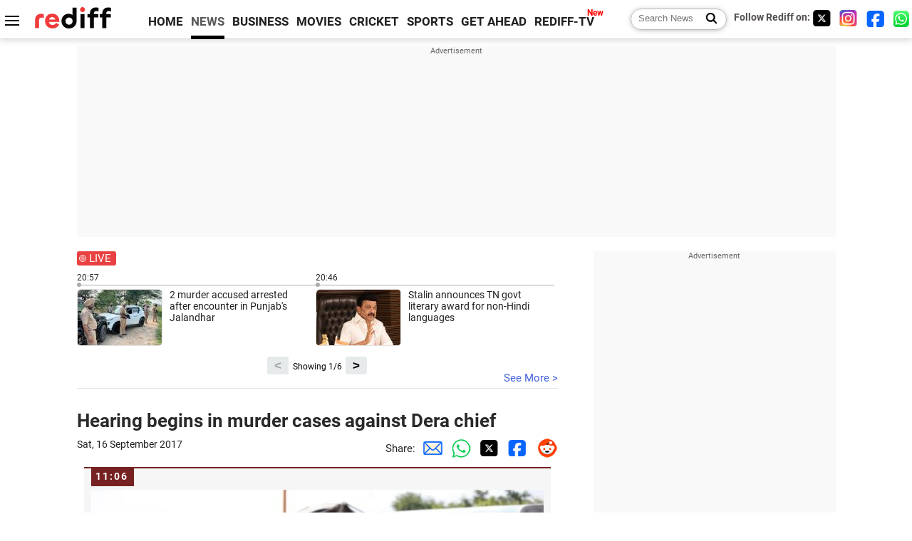

--- FILE ---
content_type: text/html
request_url: https://m.rediff.com/news/commentary/2017/sep/16/hearing-begins-in-murder-cases-against-dera-chief/e86e3da98fd4ec21385a60a57a855e9d
body_size: 14426
content:
<!doctype html>
<html lang="en">
<head>
<meta charset="UTF-8">
<meta name="viewport" content="width=device-width, initial-scale=1" />
<meta name="keywords" content="Rediff, Live commentary, Live updates, India News, columns, interviews, news India, breaking news" />
<meta property="og:image" content="https://im.rediff.com/news/2017/aug/28dera-gurmeet2.jpg" />
<link rel="image_src" href="https://im.rediff.com/news/2017/aug/28dera-gurmeet2.jpg" />
<link rel="amphtml" href="https://m.rediff.com/amp/news/commentary/2017/sep/16/hearing-begins-in-murder-cases-against-dera-chief/e86e3da98fd4ec21385a60a57a855e9d" />
<title>Hearing begins in murder cases against Dera chief</title>
<meta name="description" content=" JUST IN : Hearing in two murder cases against Dera Sacha Sauda chief Gurmeet Ram Rahim Singh begins at Central Bureau of Investigation special court in Panchkula in Haryana." />
<meta property="og:description" content=" JUST IN : Hearing in two murder cases against Dera Sacha Sauda chief Gurmeet Ram Rahim Singh begins at Central Bureau of Investigation special court in Panchkula in Haryana." />
<link  rel="canonical" href="https://m.rediff.com/news/commentary/2017/sep/16/hearing-begins-in-murder-cases-against-dera-chief/e86e3da98fd4ec21385a60a57a855e9d" />
<link rel="icon" type="image/x-icon" href="https://im.rediff.com/favicon2.ico" />
<link rel="dns-prefetch" href="//track.rediff.com/" >
<link rel="dns-prefetch" href="//bizmail.rediff.com/" >
<link rel="dns-prefetch" href="//businessemail.rediff.com/" >
<link rel="preload" href="//imworld.rediff.com/worldrediff/style_3_16/new_arti_us_4.css" as="style">

<script type="application/ld+json">
{
	"@context":"https://schema.org","@type":"NewsMediaOrganization","name":"Rediff.com","url":"https://www.rediff.com","logo":{
		"@type":"ImageObject","url":"https://im.rediff.com/worldrediff/pix/rediff_newlogo.svg","width":400,"height":100
	},
	"address":{
		"@type":"PostalAddress","streetAddress":" Level 9 and 10, Seasons Riddhi Siddhi, Jn of Tilak Road and 1st Gaothan Lane, Santacruz (West)","addressLocality":"Mumbai","addressRegion":"India","addressCountry":"IN","postalCode":"400054"
	},
	"contactPoint":{
		"@type":"ContactPoint","telephone":"+91 - 022 - 61820000","contactType":"Customer Service","areaServed":"IN","availableLanguage":"English","hoursAvailable":{"opens":"09:00","closes":"18:00"}
	},
	"sameAs":[
		"https://x.com/RediffNews",
		"https://www.instagram.com/rediffnews/",
		"https://www.facebook.com/people/Rediff-News/61566156876578/",
		"https://www.youtube.com/@RediffOriginals"
	]
}
</script>
<script type="application/ld+json">
{
	"@context":"https://schema.org",
	"@type":"SiteNavigationElement",
	"name":["rediffmail","Rediff Money","Enterprise Email","Business Email","rediffGURUS","News","Business","Movies","Sports","Cricket","Get Ahead"],
	"url":["https://mail.rediff.com/cgi-bin/login.cgi","https://money.rediff.com","https://workmail.rediff.com","https://businessemail.rediff.com","https://gurus.rediff.com","https://www.rediff.com/news","https://www.rediff.com/business","https://www.rediff.com/movies","https://www.rediff.com/sports","https://www.rediff.com/cricket","https://www.rediff.com/getahead"]
}
</script>
<script type="application/ld+json">
{
	"@context":"https://schema.org",
	"@type":"WebSite",
	"url":"https://www.rediff.com/",
	"potentialAction": {
		"@type": "SearchAction",
		"target": "https://www.rediff.com/search/{srchword}",
		"query-input": "required maxlength=150 name=srchword"
	}
}
</script>

<script type="application/ld+json">
{
	"@context":"https://schema.org",
	"@type":"WebPage",
	"name":"Hearing begins in murder cases against Dera chief",
	"description":" JUST IN : Hearing in two murder cases against Dera Sacha Sauda chief Gurmeet Ram Rahim Singh begins at Central Bureau of Investigation special court in Panchkula in Haryana.",
	"keywords":"Rediff, Live commentary, Live updates, India News, columns, interviews, news India, breaking news",
	"speakable":{
		"@type":"SpeakableSpecification",
		"cssSelector":["h1"]
		},
	"url":"https://m.rediff.com/news/commentary/2017/sep/16/hearing-begins-in-murder-cases-against-dera-chief/e86e3da98fd4ec21385a60a57a855e9d"
}
</script>


<script type="application/ld+json">
{
	"@context":"https://schema.org",
	"@type":"NewsArticle",
	"mainEntityOfPage":{
		"@type":"WebPage",
		"@id":"https://m.rediff.com/news/commentary/2017/sep/16/hearing-begins-in-murder-cases-against-dera-chief/e86e3da98fd4ec21385a60a57a855e9d",
		"url":"https://m.rediff.com/news/commentary/2017/sep/16/hearing-begins-in-murder-cases-against-dera-chief/e86e3da98fd4ec21385a60a57a855e9d"
	},
	"inLanguage":"en",
	"headline":"Hearing begins in murder cases against Dera chief",
	"description":" JUST IN : Hearing in two murder cases against Dera Sacha Sauda chief Gurmeet Ram Rahim Singh begins at Central Bureau of Investigation special court in Panchkula in Haryana.",
	"keywords":"Rediff, Live commentary, Live updates, India News, columns, interviews, news India, breaking news",
	"articleSection":"news",
	"url":"https://m.rediff.com/news/commentary/2017/sep/16/hearing-begins-in-murder-cases-against-dera-chief/e86e3da98fd4ec21385a60a57a855e9d",
	"image":{
		"@type":"ImageObject",
		"url":"https://im.rediff.com/news/2017/aug/28dera-gurmeet2.jpg",
		"height":"200",
		"width":"300"
	},
	"datePublished":"September 16, 2017 11:06+05:30",
	"dateModified":"September 16, 2017 11:06+05:30",
	"articleBody":"JUST IN: Hearing in two murder cases against Dera Sacha Sauda chief Gurmeet Ram Rahim Singh begins at Central Bureau of Investigation special court in Panchkula in Haryana.Security has been tightened in Panchkula town ahead of the hearing in the court of Special CBI judge Jagdeep Singh.Dera followers and functionaries had allegedly murdered Sirsa-based journalist Ram Chander Chhatrapati and former Dera manager Ranjit Singh in 2002 on Chief Ram Rahims orders. -- ANI   ",
	"author":{
		"@type":"Person","name":"Rediff News","url":"https://www.rediff.com/author/REDIFF%20NEWS"
	},
	"publisher":{   
		"@type":"Organization",
		"name":"Rediff.com",
		"logo":{
			"@type":"ImageObject","url":"https://im.rediff.com/worldrediff/pix/rediff_newlogo.svg","width":400,"height":100
		}        
	},
	"associatedMedia":{
		"@type":"ImageObject",
		"url":"http://im.rediff.com/news/2017/aug/28dera-gurmeet2.jpg",
		"caption":"Hearing begins in murder cases against Dera chief",
		"description":"Hearing begins in murder cases against Dera chief",
		"height":"900",
		"width":"1200"
	}
}
</script>

<script>
var commentary_url = "/news/commentary/2017/sep/16/hearing-begins-in-murder-cases-against-dera-chief/e86e3da98fd4ec21385a60a57a855e9d";
var permalink_commentary_url = "/news/commentary/2017/sep/16/hearing-begins-in-murder-cases-against-dera-chief/e86e3da98fd4ec21385a60a57a855e9d";
var glb_msg_id = "news";
var widget_permalink_url = "https://m.rediff.com/news/commentary/2026/jan/18";
var cdn_domain = "https://www.rediff.com";

function enc(a,url){a.href	=	url;return true;}
function getCookie(name){var dc=document.cookie;var prefix=name+"=";var begin=dc.indexOf("; "+prefix);if(begin==-1){begin=dc.indexOf(prefix);if(begin!=0)return null}else begin+=2;var end=document.cookie.indexOf(";",begin);if(end==-1)end=dc.length;return unescape(dc.substring(begin+prefix.length,end))}
function sharePopup(ob){var left = (screen.width - 800) / 2;var shareurl = ob.href;window.open(shareurl,'sharewindow','toolbar=no,location=0,status=no,menubar=no,scrollbars=yes,resizable=yes,width=800,height=550,top=80,left='+left);}
function trackURL(url){if(navigator.userAgent.toLowerCase().indexOf('msie') != -1){var referLink = document.createElement('a');referLink.href = url;document.body.appendChild(referLink);referLink.click();}else{document.location.href = url;}}

</script>
<script async src="//newads.rediff.com/rediffadserver/www/delivery/asyncjs.php"></script>
<script> window._izq = window._izq || []; window._izq.push(["init"]); </script>
<script src='https://cdn.izooto.com/scripts/39851dc0ca7139b97c039b38dd09bd76150834db.js' async></script><link rel="stylesheet" href="//imworld.rediff.com/worldrediff/style_3_16/new_arti_us_4.css" />

<style>@font-face{font-family:'Roboto';src:url('https://m.rediff.com/worldrediff/fonts_1/Roboto-Regular.woff2') format('woff2'),url('https://m.rediff.com/worldrediff/fonts_1/Roboto-Regular.woff') format('woff');font-weight:normal;font-style:normal;font-display:swap}@font-face{font-family:'Roboto';src:url('https://m.rediff.com/worldrediff/fonts_1/Roboto-Bold.woff2') format('woff2'),url('https://m.rediff.com/worldrediff/fonts_1/Roboto-Bold.woff') format('woff');font-weight:bold;font-style:normal;font-display:swap}@font-face{font-family:'Roboto';src:url('https://m.rediff.com/worldrediff/fonts_1/Roboto-Italic.woff2') format('woff2'),url('https://m.rediff.com/worldrediff/fonts_1/Roboto-Italic.woff') format('woff');font-weight:normal;font-style:italic;font-display:swap}@font-face{font-family:'livetime';src:url('https://m.rediff.com/worldrediff/fonts_1/live-time.ttf') format('truetype');font-display:swap}.ht15{display:block;height:15px}.adspacing{margin-top:15px;margin-bottom:15px}.vertiad{min-height:600px}.polldiv{border:solid 1px #e4e4e4;padding:10px;margin:10px 0;background:#fff}.comm_row{background:#f6f6f6;box-sizing:border-box;display:block;margin:10px 10px 20px 10px;border-radius:0;padding:30px 10px 10px 10px;float:none;border-top:solid 2px #762222}.timecell{position:absolute;background:#762222;color:#fff;line-height:23px;height:25px;margin-top:-30px;padding:0 8px 0 6px;letter-spacing:2px;font-weight:700;font-size:0.9rem}.timecell.landing{margin-top:0;top:0}.comimg{min-height:250px;max-height:350px;overflow:hidden;text-align:center;background:#e4e4e4}.comimg img{vertical-align:bottom}.imgcap{font-size:0.9rem;color:#666;margin:5px 0 0 0}.descript{line-height:1.4em;overflow:hidden;color:#202020;margin-top:15px}.descript a{color:#4362db}.rohwhd{font-size:1.3rem;font-weight:700;margin-bottom:10px}.shareicon{display:inline-block;width:15px;height:15px;margin:10px 5px 0 15px;background:url([data-uri]) no-repeat;background-size:cover}.sharetext{position:relative;margin:0 0 5px 0;font-size:0.9rem;cursor:pointer}.sharetext::after{content:'Share';position:absolute;left:20px;top:-1px;color:#2a2a2a}.readmore{text-align:right} .readmore a{color:#4362db;font-size:1.1rem}.comm_maintitle{font-size:1.7rem;font-weight:700;text-align:left;margin:5px 0 15px 0}.table{display:table;width:100%}.cell{display:table-cell}.tdate{font-size:0.9rem;color:#202020;margin-bottom:10px}.comm i {display: inline-block;font-style: normal;border-radius: 8px 8px 0px 0px;padding: 3px 5px;color: #666;font-size: 14px}.comm{margin-bottom:10px}.lsquare{text-align:center;display:inline-block;border:#bc3e31 2px solid;width:20px;height:20px;line-height:20px;margin:0 6px 0 0;vertical-align:middle;border-radius:50%}@keyframes blinker{from {opacity: 1.0}to {opacity: 0}}.blink{text-decoration:blink;animation-name:blinker;animation-duration:0.7s;animation-iteration-count:infinite;animation-timing-function:ease-in-out;animation-direction:alternate-reverse;display:inline-block;background-color:#bc3e31;width:14px;height:14px;margin-top:1px;vertical-align:top;border-radius:50%}b.live{font-size:1.9rem;color:#bc3e31;font-weight:bold;vertical-align:middle}.newscolor{color:#bc3e31 !important}.backtolive{color:#bc3e31;font-weight:700;font-size:1.1rem}.comm_maintitle.landing{margin-bottom:10px}.sharetext.landing{margin-bottom:10px}.invisible{visibility:hidden}.landing_img{max-width:100%}.storiesdesc{font-size:0.9rem;color:#656565;margin-top:5px;line-height:1.2em}.div_share_options{display:none;position:absolute;background:#fff;border:solid 1px #e2e2e2;z-index:1000;top:80px;left:180px;padding:5px}.logo{width:160px}.toplinks .active{margin-right:0;margin-left:0}.newtv::after{content:'New';font-weight:bold;color:#ff0000;font-size:0.8rem;position:absolute;top:-10px;right:-13px}</style>

<style>.div_livewidget_container{padding:0}.white{color:#fff}.redlive{width:55px;margin-bottom:10px;background:#e94141;border-radius:3px;color:#fff;position:relative;padding:1px 0 1px 17px}.redlive::before{content:'';position:absolute;width:6px;height:6px;background:#fff;border-radius:50%;left:5px;top:7px;animation-name:blinker;animation-duration:2s;animation-iteration-count:infinite}.redlive::after{content:'';position:absolute;width:8px;height:8px;border:solid 1px #fff;border-radius:50%;left:3px;top:5px}.lwidget_arrow{float:left;width:40px;margin-top:20px}.lwidget_prev,.lwidget_next{display:block;border:none;background:#e6eaeb;border-radius:3px;width:30px;height:25px;margin:5px 0 0 0;font-weight:700;font-size:1.1rem;text-align:center;cursor:pointer;position:absolute;bottom:0}.lwidget_prev{left:calc(50% - 70px)}.lwidget_next{right:calc(50% - 70px)}.lwidget_feed_scroller{float:left;width:100%;max-width:670px;display:flex; overflow-x:scroll;scroll-behavior:smooth;-ms-overflow-style:none;scrollbar-width:none}.lwidget_feed_scroller::-webkit-scrollbar{display:none}.lwidget_feed{min-width:50%;max-width:50%;font-size:0.8rem}.lfeed{border-top:solid 1px #acacac;margin-top:3px;padding-top:5px;padding-right:15px;position:relative;font-size:0.95rem}.lfeed::before{content:'';position:absolute;width:6px;height:6px;background:#acacac;border-radius:50%;left:0;top:-4px}.lwshowing{position:absolute;width:90px;bottom:4px;left:calc(50% - 45px);color:#000;font-size:0.8rem;text-align:center}.widgetimg{float:left;width:120px;height:80px;overflow:hidden;margin-right:10px;background:url('https://im.rediff.com/worldrediff/pix/commdef.webp') no-repeat 50% 50%;border:solid 1px #e2e2e2;border-radius:5px}.lwidgetmore{border-bottom:solid 1px #e4e4e4;margin:0 0 30px 0;height:20px;position:relative}.seemore{color:#4362db;position:absolute;right:0;bottom:5px}.noclick{pointer-events:none}.widgetarrow{position:relative;height:30px;text-align:center;margin-top:10px}</style>
<script async src="https://securepubads.g.doubleclick.net/tag/js/gpt.js"></script>

<script>
  window.googletag = window.googletag || {cmd: []};
  googletag.cmd.push(function() {
	var sectionarr = window.parent.location.href.split("/");
	var authorname = "";
	if(document.getElementById('OAS_author')){authorname = document.getElementById('OAS_author').value;}
	var adv_subsection = "";
	if(document.getElementById('OAS_subsection')){adv_subsection = document.getElementById('OAS_subsection').value;}
    googletag.defineSlot('/21677187305/Rediff_ROS_728x90_ATF_INTL', [[970, 250], [750, 100], [970, 90], [950, 90], [980, 90], [930, 180], [960, 90], [970, 66], [980, 120], [750, 200], [728, 90]], 'div-gpt-ad-1739427285095-0').addService(googletag.pubads());
	googletag.defineSlot('/21677187305/Rediff_ROS_SectionHP_300x600_ATF_INTL', [[300, 250], [336, 280], [300, 600]], 'div-gpt-ad-1739427344384-0').addService(googletag.pubads());
	googletag.defineSlot('/21677187305/Rediff_ROS_300x250_BTF_INTL', [[300, 250], [336, 280]], 'div-gpt-ad-1742278123914-0').setTargeting('author', authorname.toLowerCase()).setTargeting('url',sectionarr[3]).setTargeting('subsection',adv_subsection).addService(googletag.pubads());
	googletag.defineSlot('/21677187305/Rediff_ROS_300x250_BTF2_INTL', [[300, 250], [336, 280]], 'div-gpt-ad-1752125674124-0').setTargeting('author', authorname.toLowerCase()).setTargeting('url',sectionarr[3]).setTargeting('subsection',adv_subsection).addService(googletag.pubads());
	googletag.defineSlot('/21677187305/Rediff_ROS_300x250_BTF3_INTL', [[300, 100], [300, 250], [300, 75]], 'div-gpt-ad-1748412147256-0').setTargeting('author', authorname.toLowerCase()).setTargeting('url',sectionarr[3]).setTargeting('subsection',adv_subsection).addService(googletag.pubads());
	if(screen.width >= 1400)
	{
	googletag.defineSlot('/21677187305/Rediff_ROS_120x600_ATF_INTL_Left_Margin', [120, 600], 'div-gpt-ad-1741063428061-0').setTargeting('author', authorname.toLowerCase()).setTargeting('url',sectionarr[3]).setTargeting('subsection',adv_subsection).addService(googletag.pubads());
	googletag.defineSlot('/21677187305/Rediff_ROS_120x600_ATF_INTL_Right_Margin', [120, 600], 'div-gpt-ad-1741063514341-0').setTargeting('author', authorname.toLowerCase()).setTargeting('url',sectionarr[3]).setTargeting('subsection',adv_subsection).addService(googletag.pubads());
	}
    googletag.pubads().enableSingleRequest();
    googletag.enableServices();
  });
</script>

</head>
<body>
<!-- Begin comScore Tag -->

<script>
var _comscore = _comscore || [];
_comscore.push({ c1: "2", c2: "6035613" });
(function() {
var s = document.createElement("script"), el = document.getElementsByTagName("script")[0]; 
s.async = true;
s.src = "https://sb.scorecardresearch.com/cs/6035613/beacon.js";
el.parentNode.insertBefore(s, el);
})();
</script>
<noscript><img src="https://sb.scorecardresearch.com/p?c1=2&amp;c2=6035613&amp;cv=3.6.0&amp;cj=1" alt="comscore" ></noscript>

<!-- End comScore Tag --><script>
if(!OAS_sitepage)var OAS_sitepage = "";
if(!OAS_listpos)var OAS_listpos = "";

	var ck=document.cookie;
	function getcookie(n)
	{
		var ar=n+"=";var al=ar.length;var cl=ck.length;var i=0;while(i<cl)
		{j=i+al;if(ck.substring(i,j)==ar)
		{e=ck.indexOf(";",j);if(e==-1)
		e=ck.length;return unescape(ck.substring(j,e));}
		i=ck.indexOf(" ",i)+1;if(i==0)
		break;}
		return "";
	}
	var querystring	= "";
	var path	= "";
	var domain	= "";
	var Rkey_data	= "";
	var Rkey	= Math.floor(Math.random() * 1000000);
	querystring	= window.location.search;
	path		= window.location.pathname;
	domain		= window.location.host;
	var tmp_ref = encodeURIComponent(document.referrer);
	if((tmp_ref == null) || (tmp_ref.length == 0)){tmp_ref = "";}
	if (querystring == "")
	{
		Rkey_data = "?rkey="+Rkey;
	}
	else
	{
		Rkey_data = "&rkey="+Rkey;
	}
	if(tmp_ref != "")
	{
		Rkey_data += "&ref="+tmp_ref;
	}
	var metricImgNew = new Image();
	metricImgNew.src = '//usmetric.rediff.com/'+domain+path+querystring+Rkey_data+'&device=pc';
	var Rlo="";
	var Rl = "";
	Rlo	= getcookie("Rlo");
	Rlo = unescape(Rlo).replace(/\+/g," ");
	Rlo = Rlo.replace("@rediffmail.com","");
	Rlo = Rlo.replace(/[^\w\d\s\-\_]/ig,'');
	Rl = getcookie("Rl");
	Rl = Rl.replace(/[^\w\d\s\-\_@\.]/ig,'');
	var tmp_rsc1 = "";
	tmp_rsc1 = getcookie("Rsc");

</script>
<div id="tower_conatainer" class='tower_conatainer'><div id="div_left_tower" class="left_tower"></div><div id="div_right_tower" class="right_tower"></div></div><input type="hidden" id="OAS_subsection"  name="OAS_subsection" value="commentary-2017-sep" /><div class="topfixedrow">
	<div class="logobar flex maxwrap">
		<div id="menuicon" class="homesprite menuicon"></div>
		<div class="logo"><a href="https://www.rediff.com"><img src="//imworld.rediff.com/worldrediff/pix/rediff_newlogo.svg" width="120" height="30" alt="rediff logo" /></a></div>
		<div class="toplinks">
			<a href="https://www.rediff.com" class="linkcolor bold" data-secid="nav_live_com_home" data-pos="1">HOME</a>
			<a href="https://www.rediff.com/news" class="linkcolor bold active" data-secid="nav_live_com_news" data-pos="1">NEWS</a> 
			<a href="https://www.rediff.com/business" class="linkcolor bold " data-secid="nav_live_com_business" data-pos="1">BUSINESS</a> 
			<a href="https://www.rediff.com/movies" class="linkcolor bold " data-secid="nav_live_com_movies" data-pos="1">MOVIES</a> 
			<a href="https://www.rediff.com/cricket" class="linkcolor bold " data-secid="nav_live_com_home" data-pos="1">CRICKET</a> 
			<a href="https://www.rediff.com/cricket" class="linkcolor bold " data-secid="nav_live_com_home" data-pos="1">SPORTS</a> 
			<a href="https://www.rediff.com/getahead" class="linkcolor bold " data-secid="nav_live_com_getahead" data-pos="1">GET AHEAD</a>
			<a href="https://tv.rediff.com" class="linkcolor bold relative newtv" data-secid="nav_live_com_redifftv" data-pos="1">REDIFF-TV</a>
		</div>
		<div class="toprightlinks flex">
			<div class="arti_srch_container"><form name="mainnewsrchform" onsubmit="return submitSearch()" action="https://www.rediff.com/search" method="POST"><input type="text" id="main_srchquery_tbox" name="main_srchquery_tbox" placeholder="Search News" value="" class="txt_srchquery" autocomplete="off"><input type="submit" value="" class="newsrchbtn" aria-label="Search News"></form></div>
			<div class="navbarsocial"><span class="followon">Follow Rediff on: </span><a href="https://x.com/RediffNews" target="_blank" aria-label="Twitter"><span class="homesprite socialicons twitter"></span></a> &nbsp; <a href="https://www.instagram.com/rediffnews/" target="_blank" aria-label="Instagram"><span class="homesprite socialicons insta"></span></a> &nbsp; <a href="https://www.facebook.com/people/Rediff-News/61566156876578/" target="_blank" aria-label="Facebook"><span class="homesprite socialicons fb"></span></a> &nbsp; <a href="https://whatsapp.com/channel/0029Va5OV1pLtOjB8oWyne1F" target="_blank" aria-label="whatsup"><span class="homesprite socialicons whup"></span></a></div>
		</div>
	</div>
</div>
<div class="advtcontainer lb wrapper">
	<div class="advttext"></div><div id="world_top" class="div_ad_lb01"><div id='div-gpt-ad-1739427285095-0' style='min-width: 728px;min-height:66px;'><script>googletag.cmd.push(function(){googletag.display('div-gpt-ad-1739427285095-0');});</script></div></div>
</div>
<div class="wrapper clearfix">
	<!-- leftcontainer starts -->
	<div id="leftcontainer" class="red_leftcontainer">
					 
				<div class="div_livewidget_container maxwrap clearfix"><a href="https://m.rediff.com/news/commentary/2026/jan/18/liveupdates.htm" class="white"><div class="redlive">LIVE</div></a><div id="lwidget_feed_scroller" class="lwidget_feed_scroller"><div class="lwidget_feed">20:57<div class="lfeed clearfix"><a href="https://m.rediff.com/news/commentary/2026/jan/18/2-murder-accused-arrested-after-encounter-in-punjabs-jalandhar/9fa73301860159bb847e93f7db8ff7e6"><div class="widgetimg"><img src="https://im.rediff.com/120-80/news/2025/dec/17punjab-police.jpg" class="rcorner"/></div><div>2 murder accused arrested after encounter in Punjab's Jalandhar </div></a></div></div><div class="lwidget_feed">20:46<div class="lfeed clearfix"><a href="https://m.rediff.com/news/commentary/2026/jan/18/stalin-announces-tn-govt-literary-award-for-nonhindi-languages/a0a05f279a5e8602d52bcec927eadfa8"><div class="widgetimg"><img src="https://im.rediff.com/120-80/news/2025/feb/26mk-stalin.jpg" class="rcorner"/></div><div>Stalin announces TN govt literary award for non-Hindi languages</div></a></div></div><div class="lwidget_feed">20:43<div class="lfeed clearfix"><a href="https://m.rediff.com/news/commentary/2026/jan/18/businessman-missing-for-7-years-police-take-girlfriend-into-custody/a2f2999968c0be076dc495f439a24ad7"><div class="widgetimg"><img src="https://im.rediff.com/120-80/news/2023/jul/09arrest.jpg" class="rcorner"/></div><div>Businessman missing for 7 years, police take girlfriend into custody</div></a></div></div><div class="lwidget_feed">20:21<div class="lfeed clearfix"><a href="https://m.rediff.com/news/commentary/2026/jan/18/kerala-former-cpim-mla-rajendran-joins-bjp/4b335fcf8417c2e7235a3b0849b7a30b"><div class="widgetimg"><img src="https://im.rediff.com/120-80/news/2026/jan/18rajendran-joins-bjp.jpg" class="rcorner"/></div><div>Kerala: Former CPI-M MLA Rajendran joins BJP</div></a></div></div><div class="lwidget_feed">19:19<div class="lfeed clearfix"><a href="https://m.rediff.com/news/commentary/2026/jan/18/pak-claims-trump-invited-sharif-to-join-gaza-peace-body/ae7180868264df3e6a905945c7eb8cfd"><div class="widgetimg"><img src="https://im.rediff.com/120-80/news/2025/sep/30trump-munir-sharif.jpg" class="rcorner"/></div><div>Pak claims Trump invited Sharif to join Gaza peace body</div></a></div></div><div class="lwidget_feed">19:08<div class="lfeed clearfix"><a href="https://m.rediff.com/news/commentary/2026/jan/18/maha-senaubt-candidate-wins-municipal-corporation-seat-by-one-vote/7401b9e9fbb07b0a9271d46e87ae7cce"><div class="widgetimg"><img src="https://im.rediff.com/120-80/news/2024/nov/23voting-counting1.jpg" class="rcorner"/></div><div>Maha: Sena-UBT candidate wins municipal corporation seat by one vote</div></a></div></div><div class="lwidget_feed">18:54<div class="lfeed clearfix"><a href="https://m.rediff.com/news/commentary/2026/jan/18/light-snowfall-in-himachals-higher-hills-heavy-snowfall-likely-from-jan-22/e397977e21bb57dc386251031812d263"><div class="widgetimg"><img src="https://im.rediff.com/120-80/news/2018/dec/13snow4.jpg" class="rcorner"/></div><div>Light snowfall in Himachal's higher hills; heavy snowfall likely from Jan 22</div></a></div></div><div class="lwidget_feed">18:15<div class="lfeed clearfix"><a href="https://m.rediff.com/news/commentary/2026/jan/18/chinese-drone-breach-near-taiwan-islands-raises-alarm/412e4048f1a00a49165a766a9b6c1480"><div class="widgetimg"><img src="https://im.rediff.com/120-80/news/2025/dec/29china.jpg" class="rcorner"/></div><div>Chinese drone breach near Taiwan islands raises alarm</div></a></div></div><div class="lwidget_feed">17:47<div class="lfeed clearfix"><a href="https://m.rediff.com/news/commentary/2026/jan/18/pm-calls-for-ending-maha-jungle-raj-in-bengal/fb2fd97d65e7475a6fa6370a507c4c01"><div class="widgetimg"><img src="https://im.rediff.com/120-80/news/2026/jan/18pm.jpg" class="rcorner"/></div><div>PM calls for ending 'maha jungle raj' in Bengal</div></a></div></div><div class="lwidget_feed">17:20<div class="lfeed clearfix"><a href="https://m.rediff.com/news/commentary/2026/jan/18/shinde-doesnt-want-bjp-mayor-in-mumbai-raut/db1af190e784a2d79c0688917bb198d4"><div class="widgetimg"><img src="https://im.rediff.com/120-80/news/2022/jun/28raut.jpg" class="rcorner"/></div><div>Shinde doesn't want BJP mayor in Mumbai: Raut</div></a></div></div><div class="lwidget_feed">17:17<div class="lfeed clearfix"><a href="https://m.rediff.com/news/commentary/2026/jan/18/vijay-to-appear-before-cbi-again-over-stampede-case/dd4f066bd01020be3a79dadb6bf9b9d7"><div class="widgetimg"><img src="https://im.rediff.com/120-80/news/2025/aug/21vijay.jpg" class="rcorner"/></div><div>Vijay to appear before CBI again over stampede case</div></a></div></div><div class="lwidget_feed">15:29<div class="lfeed clearfix"><a href="https://m.rediff.com/news/commentary/2026/jan/18/uk-france-denounce-trumps-greenland-tariffs/d7d762b5e77a915385dbc16cd7b97119"><div class="widgetimg"><img src="https://im.rediff.com/120-80/news/2026/jan/18uk-france.jpg" class="rcorner"/></div><div>UK, France denounce Trump's Greenland tariffs</div></a></div></div></div></div><div class="widgetarrow"><span id="lwshowing" class="lwshowing"></span><button id="lwidget_next" class="lwidget_next">&gt;</button><button id="lwidget_prev" class="lwidget_prev">&lt;</button></div><div class="lwidgetmore"><a href="https://m.rediff.com/news/commentary/2026/jan/18/liveupdates.htm" class="seemore">See More &gt;</a></div>
													<h1 class="comm_maintitle landing">Hearing begins in murder cases against Dera chief</h1>
				<div class="clearfix">
					<div class="floatL tdate">Sat, 16 September 2017</div>
					<div class="floatR alignR">Share:<a href="mailto:?subject=Hearing%20begins%20in%20murder%20cases%20against%20Dera%20chief&body=Read this article https://m.rediff.com/news/commentary/2017/sep/16/hearing-begins-in-murder-cases-against-dera-chief/e86e3da98fd4ec21385a60a57a855e9d" title="Share by Email" aria-label="Email Share"><i class="shareic_sprite email"></i></a><a target="_blank" OnClick="sharePopup(this);return false;" href="https://api.whatsapp.com/send?text=https://m.rediff.com/news/commentary/2017/sep/16/hearing-begins-in-murder-cases-against-dera-chief/e86e3da98fd4ec21385a60a57a855e9d" title="Share on Whatsapp"  aria-label="Whatsapp Share"><i class="shareic_sprite waup"></i></a><a target="_blank" OnClick="sharePopup(this);return false;" href="https://twitter.com/intent/tweet?url=https://m.rediff.com/news/commentary/2017/sep/16/hearing-begins-in-murder-cases-against-dera-chief/e86e3da98fd4ec21385a60a57a855e9d&text=Hearing%20begins%20in%20murder%20cases%20against%20Dera%20chief"  title="Share on Twitter"  aria-label="Twitter Share"><i class="shareic_sprite twit"></i></a><a target="_blank" OnClick="sharePopup(this);return false;" href="https://www.facebook.com/sharer/sharer.php?u=https://m.rediff.com/news/commentary/2017/sep/16/hearing-begins-in-murder-cases-against-dera-chief/e86e3da98fd4ec21385a60a57a855e9d&picture=&title=Hearing%20begins%20in%20murder%20cases%20against%20Dera%20chief&description=" title="Share on Facebook"  aria-label="Facebook Share"><i class="shareic_sprite fb"></i></a><a target="_blank" OnClick="sharePopup(this);return false;" href="https://www.reddit.com/submit?url=https://m.rediff.com/news/commentary/2017/sep/16/hearing-begins-in-murder-cases-against-dera-chief/e86e3da98fd4ec21385a60a57a855e9d&title=Hearing%20begins%20in%20murder%20cases%20against%20Dera%20chief" title="Share on Reddit"  aria-label="Reddit Share"><i class="shareic_sprite reddit"></i></a></div>
				</div>
									<div id="latest_comm"></div>
			<div id="div_livecomm">
													<a name="e86e3da98fd4ec21385a60a57a855e9d"></a>
					<div class="comm_row relative clear-fix">
						<span class="timecell landing">11:06</span>	
																											<div class="alignC"><img src='https://im.rediff.com/news/2017/aug/28dera-gurmeet2.jpg' alt="image" class="landing_img" /></div>
																										<div class="descript">
															<b>JUST IN</b>: Hearing in two murder cases against Dera Sacha Sauda chief Gurmeet Ram Rahim Singh begins at Central Bureau of Investigation special court in Panchkula in Haryana.<br><br>Security has been tightened in Panchkula town ahead of the hearing in the court of Special CBI judge Jagdeep Singh.<br><br>Dera followers and functionaries had allegedly murdered Sirsa-based journalist Ram Chander Chhatrapati and former Dera manager Ranjit Singh in 2002 on Chief Ram Rahim's orders. -- <i>ANI</i><br>   
													</div>
											</div>	
																	</div>
							<div class="div_morefrom">
					<h2 class="sechd">TOP STORIES</h2>
															<div class="morefromrow clearfix ">
						<div class="morefromthumb"><a href="https://m.rediff.com/news/commentary/2026/jan/18/liveupdates.htm" onmousedown="return enc(this,'https://track.rediff.com/click?url=___https%3A%2F%2Fm.rediff.com%2Fnews%2Fcommentary%2F2026%2Fjan%2F18%2Fliveupdates.htm___&service=commentary&source=commentary&type=morestories');" ><img src="https://im.rediff.com/200-120/news/2025/sep/30trump-munir-sharif.jpg" width="200" height="120" class="rcorner" alt="LIVE! Pak claims Trump invited Sharif to join Gaza peace body " loading="lazy"/></a></div>						<div class="morefromcopy "><a href="https://m.rediff.com/news/commentary/2026/jan/18/liveupdates.htm" onmousedown="return enc(this,'https://track.rediff.com/click?url=___https%3A%2F%2Fm.rediff.com%2Fnews%2Fcommentary%2F2026%2Fjan%2F18%2Fliveupdates.htm___&service=commentary&source=commentary&type=morestories');" >LIVE! Pak claims Trump invited Sharif to join Gaza peace body <p class="storiesdesc"></p></a></div>
					</div>
															<div class="morefromrow clearfix ">
						<div class="morefromthumb"><a href="https://m.rediff.com/cricket/commentary/2026/jan/18/liveupdates.htm" onmousedown="return enc(this,'https://track.rediff.com/click?url=___https%3A%2F%2Fm.rediff.com%2Fcricket%2Fcommentary%2F2026%2Fjan%2F18%2Fliveupdates.htm___&service=commentary&source=commentary&type=morestories');" ><img src="https://im.rediff.com/200-120/cricket/2026/jan/18lennox.jpg" width="200" height="120" class="rcorner" alt="3rd ODI updates: Kolhi keeps India in the hunt " loading="lazy"/></a></div>						<div class="morefromcopy "><a href="https://m.rediff.com/cricket/commentary/2026/jan/18/liveupdates.htm" onmousedown="return enc(this,'https://track.rediff.com/click?url=___https%3A%2F%2Fm.rediff.com%2Fcricket%2Fcommentary%2F2026%2Fjan%2F18%2Fliveupdates.htm___&service=commentary&source=commentary&type=morestories');" >3rd ODI updates: Kolhi keeps India in the hunt <p class="storiesdesc"></p></a></div>
					</div>
															<div class="morefromrow clearfix ">
						<div class="morefromthumb"><a href="https://www.rediff.com/news/report/maha-civic-results-may-trigger-mva-churn-as-cong-pulls-ahead/20260118.htm" onmousedown="return enc(this,'https://track.rediff.com/click?url=___https%3A%2F%2Fwww.rediff.com%2Fnews%2Freport%2Fmaha-civic-results-may-trigger-mva-churn-as-cong-pulls-ahead%2F20260118.htm___&service=commentary&source=commentary&type=morestories');" ><img src="//im.rediff.com/200-120/news/2021/oct/23congress.jpg" width="200" height="120" class="rcorner" alt="Maha civic results may trigger MVA churn as Cong pulls ahead" loading="lazy"/></a></div>						<div class="morefromcopy "><a href="https://www.rediff.com/news/report/maha-civic-results-may-trigger-mva-churn-as-cong-pulls-ahead/20260118.htm" onmousedown="return enc(this,'https://track.rediff.com/click?url=___https%3A%2F%2Fwww.rediff.com%2Fnews%2Freport%2Fmaha-civic-results-may-trigger-mva-churn-as-cong-pulls-ahead%2F20260118.htm___&service=commentary&source=commentary&type=morestories');" >Maha civic results may trigger MVA churn as Cong pulls ahead<p class="storiesdesc">With the Congress coming third overall and having done much better than Shiv Sena-UBT and NCP-SP, its allies in Maha Vikas Aghadi, political analysts said it will force a rethink as far as coordination, seat-sharing and leadership are...</p></a></div>
					</div>
															<div class="morefromrow clearfix ">
						<div class="morefromthumb"><a href="https://www.rediff.com/news/report/is-a-hindu-unity-pitch-emerging-from-renewed-nss-sndp-ties-in-kerala/20260118.htm" onmousedown="return enc(this,'https://track.rediff.com/click?url=___https%3A%2F%2Fwww.rediff.com%2Fnews%2Freport%2Fis-a-hindu-unity-pitch-emerging-from-renewed-nss-sndp-ties-in-kerala%2F20260118.htm___&service=commentary&source=commentary&type=morestories');" ><img src="//im.rediff.com/200-120/news/2026/jan/18nss-sndp.jpg" width="200" height="120" class="rcorner" alt="Is Kerala seeing a Hindu unity pitch in NSS-SNDP ties?" loading="lazy"/></a></div>						<div class="morefromcopy "><a href="https://www.rediff.com/news/report/is-a-hindu-unity-pitch-emerging-from-renewed-nss-sndp-ties-in-kerala/20260118.htm" onmousedown="return enc(this,'https://track.rediff.com/click?url=___https%3A%2F%2Fwww.rediff.com%2Fnews%2Freport%2Fis-a-hindu-unity-pitch-emerging-from-renewed-nss-sndp-ties-in-kerala%2F20260118.htm___&service=commentary&source=commentary&type=morestories');" >Is Kerala seeing a Hindu unity pitch in NSS-SNDP ties?<p class="storiesdesc">Sukumaran Nair said he had noted Natesan's remarks and that a decision would be taken after a meeting scheduled for January 21.</p></a></div>
					</div>
															<div class="morefromrow clearfix noborder">
						<div class="morefromthumb"><a href="https://www.rediff.com/news/report/trump-threatens-25-tariffs-over-greenland-eu-hits-back/20260118.htm" onmousedown="return enc(this,'https://track.rediff.com/click?url=___https%3A%2F%2Fwww.rediff.com%2Fnews%2Freport%2Ftrump-threatens-25-tariffs-over-greenland-eu-hits-back%2F20260118.htm___&service=commentary&source=commentary&type=morestories');" ><img src="//im.rediff.com/200-120/news/2026/jan/09trump.jpg" width="200" height="120" class="rcorner" alt="Trump threatens 25% tariffs over Greenland, EU hits back" loading="lazy"/></a></div>						<div class="morefromcopy "><a href="https://www.rediff.com/news/report/trump-threatens-25-tariffs-over-greenland-eu-hits-back/20260118.htm" onmousedown="return enc(this,'https://track.rediff.com/click?url=___https%3A%2F%2Fwww.rediff.com%2Fnews%2Freport%2Ftrump-threatens-25-tariffs-over-greenland-eu-hits-back%2F20260118.htm___&service=commentary&source=commentary&type=morestories');" >Trump threatens 25% tariffs over Greenland, EU hits back<p class="storiesdesc">United States President Donald Trump on Saturday threatened to impose tariffs on Denmark and several European countries unless they agree to sell Greenland to the United States, framing the move as a national security imperative amid...</p></a></div>
					</div>
									</div>
							<i class="clear"></i>
		<div class="boxadvtcontainer maxwrap adspacing"><div class="advttext"></div><div id="world_bottom1"><ins data-revive-zoneid="256" data-revive-source="_blank" data-revive-target="_blank" data-revive-id="4b71f4079fb345c8ac958d0e9f0b56dd" data-zonename="Rediff_ROS_Native_Widget_BTF_INTL"></ins></div></div>
		<div class="maxwrap adspacing"><div class="advttext"></div><div id="div_ad_bottom3"><ins data-revive-zoneid="259" data-revive-source="_blank" data-revive-target="_blank" data-revive-id="4b71f4079fb345c8ac958d0e9f0b56dd" data-zonename="Rediff_ROS_Native_Widget_BTF2_INTL"></ins></div></div>
		<i class="clear"></i>
	</div>
	<!-- leftcontainer ends -->
	<!-- rightcontainer starts -->
	<div id="rightcontainer" class="red_rightcontainer">
		<div class="boxadvtcontainer"><div class="advttext"></div><div id="world_right3" class="vertiad"><div id='div-gpt-ad-1739427344384-0' style='min-width:300px;min-height:250px;'><script>googletag.cmd.push(function(){googletag.display('div-gpt-ad-1739427344384-0');});</script></div></div></div>
				<div class="boxadvtcontainer adspacing"><div class="advttext"></div><div id="world_right2"><div id='div-gpt-ad-1742278123914-0' style='min-width:300px;min-height:250px;'><script>googletag.cmd.push(function(){googletag.display('div-gpt-ad-1742278123914-0');});</script></div></div></div>
				<div class="boxadvtcontainer adspacing"><div class="advttext"></div><div id="div_AD_box10" class="div_ad_box10"><!-- Rediff_ROS_300x250_BTF2_INTL -->
<div id='div-gpt-ad-1752125674124-0' style='min-width:300px;min-height:250px;'><script>googletag.cmd.push(function(){googletag.display('div-gpt-ad-1752125674124-0');});</script></div></div></div>
		<div class="boxadvtcontainer adspacing"><div class="advttext"></div><div id="div_AD_box09" class="div_ad_box09"><div id='div-gpt-ad-1748412147256-0' style='min-width:300px;min-height:75px;'><script>googletag.cmd.push(function(){googletag.display('div-gpt-ad-1748412147256-0');});</script></div></div></div>
			</div>
	<!-- rightcontainer ends -->
</div>
<div id="footerLinks" class="footerlinks wrapper">
	<a href="https://track.rediff.com/click?url=___https://workmail.rediff.com?sc_cid=footer-biz-email___&cmp=host&lnk=footer-biz-email&nsrv1=host">Rediffmail for Work</a><a href="https://track.rediff.com/click?url=___https://businessemail.rediff.com/domain?sc_cid=footer-domain___&cmp=host&lnk=footer-domain&nsrv1=host">Book a domain</a><a href="https://mail.rediff.com/cgi-bin/login.cgi">Rediffmail</a><a href="https://money.rediff.com">Money</a><a href="https://ishare.rediff.com">Videos</a><a href="https://www.rediff.com/topstories">The Timeless 100</a>
</div>
<div class="footer alignC wrapper" data-boxno="footer" data-track="label=footer"><img src="//imworld.rediff.com/worldrediff/pix/rediff-on-net-footer-2.png" width="94" height="40" style="vertical-align:middle" alt="rediff on the net"  /> &#169; 2026 <a href="https://www.rediff.com/" title="Rediff.com">Rediff.com</a> - <a href="https://investor.rediff.com/">Investor Information</a> - <a href="https://clients.rediff.com/rediff_advertisewithus/contact.htm">Advertise with us</a> - <a href="https://www.rediff.com/disclaim.htm">Disclaimer</a> - <a href="https://www.rediff.com/w3c/policy.html">Privacy Policy</a> - <a href="https://www.rediff.com/sitemap.xml" title="Sitemap.xml">Sitemap</a> - <a href="https://mypage.rediff.com/feedback">Feedback</a> - <a href="https://www.rediff.com/aboutus.html">About us</a> - <a href="https://www.rediff.com/terms.html">Terms of use</a> - <a href="https://www.rediff.com/grievances.html">Grievances</a></div><span class="ht10"></span>
<div id="div_menu_back" class="div_menu_back"></div>
<div id="div_menu" class="div_menu">
<div class="logobar"><div class="homesprite menuclose" onclick="showHideMenu();"></div><a href="https://www.rediff.com"><img src="//imworld.rediff.com/worldrediff/pix/rediff_newlogo.svg" width="120" height="30" alt="logo" class="menulogo" /></a></div>
<form name="newsrchform" onsubmit="return submitNewsSearch()" action="https://www.rediff.com/search" method="POST" class="newsrchform"><input type="text" id="srchquery_tbox" name="srchquery_tbox" value="" class="menusrchbox" autocomplete="off" placeholder="Search news" aria-label="Search news" />
<input type="submit" value=" " class="menusrchbtn" title="Search" aria-label="Submit" /></form>
<p class="menurow dn">NEWS</p>
<ul class="ulmenu">
<li><a href="https://www.rediff.com/news/headlines">Headlines</a></li>
<li><a href="https://www.rediff.com/news/defence">Defence</a></li>
<li><a href="https://www.rediff.com/news/slideshows">Images</a></li>
<li><a href="https://www.rediff.com/news/columns">Columns</a></li>
<li><a href="https://www.rediff.com/news/interview">Interviews</a></li>
<li><a href="https://www.rediff.com/news/specials">Specials</a></li>
</ul>
<p class="menurow dn">BUSINESS</p>
<ul class="ulmenu">
<li><a href="https://www.rediff.com/business/headlines">Headlines</a></li>
<li><a href="https://www.rediff.com/business/columns">Columns</a></li>
<li><a href="https://www.rediff.com/business/specials">Specials</a></li>
<li><a href="https://www.rediff.com/business/personal-finance">Personal Finance</a></li>
<li><a href="https://www.rediff.com/business/interviews">Interviews</a></li>
<li><a href="https://www.rediff.com/business/slideshows">Images</a></li>
<li><a href="https://www.rediff.com/business/technology">Technology</a></li>
<li><a href="https://www.rediff.com/business/automobiles">Auto</a></li>
<li><a href="https://www.rediff.com/business/personal-finance/headlines">Money Tips</a></li>
<li><a href="https://www.rediff.com/business/union-budget-2025">UNION BUDGET 2025</a></li>
</ul>
<p class="menurow dn">MOVIES</p>
<ul class="ulmenu">
<li><a href="https://www.rediff.com/movies/headlines">Headlines</a></li>
<li><a href="https://www.rediff.com/movies/interviews">Interviews</a></li>
<li><a href="https://www.rediff.com/movies/reviews">Reviews</a></li>
<li><a href="https://www.rediff.com/movies/web-series">Web Series</a></li>
<li><a href="https://www.rediff.com/movies/television">Television</a></li>
<li><a href="https://www.rediff.com/movies/videos">Videos</a></li>
<li><a href="https://www.rediff.com/movies/southernspice">South Cinema</a></li>
<li><a href="https://www.rediff.com/movies/spotted">Stars Spotted</a></li>
</ul>
<p class="menurow dn">CRICKET</p>
<ul class="ulmenu">
<li><a href="https://www.rediff.com/cricket/headlines">Headlines</a></li>
<li><a href="https://www.rediff.com/cricket/slideshows">Images</a></li>
<li><a href="https://www.rediff.com/cricket/statistics">Stats</a></li>
<li><a href="https://www.rediff.com/cricket/women">Women's Cricket</a></li>
</ul>
<p class="menurow dn">SPORTS</p>
<ul class="ulmenu">
<li><a href="https://www.rediff.com/sports/headlines">Headlines</a></li>
<li><a href="https://www.rediff.com/sports/formula1">Formula 1</a></li>
<li><a href="https://www.rediff.com/sports/football">Football</a></li>
<li><a href="https://www.rediff.com/sports/tennis">Tennis</a></li>
<li><a href="https://www.rediff.com/sports/othersports">News</a></li>
</ul>
<p class="menurow dn">GET AHEAD</p>
<ul class="ulmenu">
<li><a href="https://www.rediff.com/getahead/headlines">Headlines</a></li>
<li><a href="https://www.rediff.com/getahead/ugc">Specials</a></li>
<li><a href="https://www.rediff.com/getahead/career">Careers</a></li>
<li><a href="https://www.rediff.com/getahead/glamour">Glamour</a></li>
<li><a href="https://www.rediff.com/getahead/healthandfitness">Health</a></li>
<li><a href="https://www.rediff.com/getahead/achievers">Achievers</a></li>
<li><a href="https://www.rediff.com/getahead/personalfinance">Finance</a></li>
<li><a href="https://www.rediff.com/getahead/travel">Travel</a></li>
<li><a href="https://www.rediff.com/getahead/food">Food</a></li>
<li><a href="https://www.rediff.com/getahead/videos">Videos</a></li>
<li><a href="https://www.rediff.com/getahead/gadgets-n-gaming">Gadgets</a></li>
<li><a href="https://www.rediff.com/getahead/biking-and-motoring">Biking</a></li>
<li><a href="https://www.rediff.com/getahead/relationships">Relationships</a></li>
</ul>
<a href="https://money.rediff.com" data-secid="drawer_rediffmoney" data-pos="1"><p class="menurow">REDIFF MONEY</p></a>
<a href="https://tv.rediff.com" data-secid="drawer_redifftv" data-pos="1"><p class="menurow">REDIFF-TV</p></a>
<a href="https://astrology.rediff.com" data-secid="drawer_rediffastro" data-pos="1"><p class="menurow">REDIFF ASTRO</p></a>
</div>
<script>
var glb_menuonoff = 0;
var glb_curr_menurow;
var lwfeedcount = "12";
var permalink = "1";

function getId(elemid){if(document.getElementById(elemid)){return document.getElementById(elemid);}else{return false;}}
function showDiv(dvnm){if(document.getElementById(dvnm)){document.getElementById(dvnm).style.display='block';}}function hideDiv(dvnm){if(document.getElementById(dvnm)){document.getElementById(dvnm).style.display='none';}}
function trim(s){s = s.replace(/^\s*/,'').replace(/\s*$/, '');return s;}
function isEmail(input){var validRegex = /^[a-zA-Z0-9.!#$%&*+/=?^_`{|}~-]+@[a-zA-Z0-9-]+(?:\.[a-zA-Z0-9-]+)*$/;if (input.match(validRegex)) {return true;} else {return false;}}
function truncateText(str, maxLength) {if (str.length <= maxLength){ return str;}const truncated = str.substring(0, maxLength);const lastSpaceIndex = truncated.lastIndexOf(' ');if (lastSpaceIndex !== -1) {return truncated.substring(0, lastSpaceIndex) + '...';}return truncated + '...';}
function addProtocolIfMissing(url, protocol = 'http://'){const regex = /^[a-zA-Z][a-zA-Z\d+\-.]*:\/\//;if (!regex.test(url)){url = protocol + url;}return url;}
function showHideMenu()
{
	if(glb_menuonoff == 0)
	{
		glb_menuonoff = 1;
		showDiv('div_menu');
		showDiv('div_menu_back');
	}
	else
	{
		glb_menuonoff = 0;
		hideDiv('div_menu');
		hideDiv('div_menu_back');
		document.querySelectorAll('.menurow').forEach(menurow =>{
			menurow.className = "menurow dn";
		});
		document.querySelectorAll('.ulmenu').forEach(ulmenu =>{
			ulmenu.style.display = "none";
		});
	}
}
if(getId('div_menu_back'))
{
	getId('div_menu_back').onclick = function(){
		glb_menuonoff = 0;
		hideDiv('div_menu_back');
		hideDiv('div_menu');
	}
}
if(getId('menuicon'))
{
	getId('menuicon').addEventListener('click', function(){
		showHideMenu();
	});
}
document.querySelectorAll('.menurow').forEach(menurow =>{
  menurow.addEventListener('click', function(){
    if(typeof glb_curr_menurow !== 'undefined' && glb_curr_menurow != menurow)
	{
		glb_curr_menurow.className = "menurow dn";
		glb_curr_menurow.nextElementSibling.style.display = "none" ;
	}
	if(menurow.className == 'menurow dn')
	{
		menurow.className = "menurow up";
		menurow.nextElementSibling.style.display = "block" ;
	}
	else
	{
  		menurow.className = "menurow dn";
		menurow.nextElementSibling.style.display = "none" ;
	}
	glb_curr_menurow = menurow;
  });
});
function submitNewsSearch()
{
	var srchquery = trim(getId('srchquery_tbox').value);
	srchquery = srchquery.replace(/\//g," ");
	if(srchquery == ""){
		getId('srchquery_tbox').focus();
		alert("Please enter search keywords");
		return false;
	}
	var query1 = "https://www.rediff.com/search/" + encodeURIComponent(srchquery).replace(".","%2E")+"?src=other_us_pc";
	document.newsrchform.action= query1;
	document.newsrchform.submit();
	return false;
}
if(screen.width >= 1400 && document.getElementById("tower_conatainer")){
	document.getElementById("tower_conatainer").style.display = 'block';
	if(document.getElementById("div_left_tower"))
	{
		document.getElementById("div_left_tower").style.display = 'block';
		document.getElementById("div_left_tower").innerHTML = "<div id='div-gpt-ad-1741063428061-0' style='min-width:120px;min-height:600px;'></div>";
		let ltscript = document.createElement("script");
        ltscript.innerHTML = "googletag.cmd.push(function(){googletag.display('div-gpt-ad-1741063428061-0');});";
        document.getElementById("div-gpt-ad-1741063428061-0").appendChild(ltscript);
	}
	if(document.getElementById("div_right_tower"))
	{
		document.getElementById("div_right_tower").style.display = 'block';
		document.getElementById("div_right_tower").innerHTML = "<div id='div-gpt-ad-1741063514341-0' style='min-width:120px;min-height:600px;'></div>";
		let rtscript = document.createElement("script");
        rtscript.innerHTML = "googletag.cmd.push(function(){googletag.display('div-gpt-ad-1741063514341-0');});";
        document.getElementById("div-gpt-ad-1741063514341-0").appendChild(rtscript);
	}
}
function sanitizeQuery(quer)
{
	quer = quer.replace(/onerror|onload|onclick|%3C|%3E|%28|%29|%3d/gi, '');
	quer = quer.replace(/[<>=;.()]/g,'');
	return quer;
}
function submitSearch()
{
	var srchquery = trim(document.getElementById('main_srchquery_tbox').value);
	srchquery = srchquery.replace(/\//g," ");
	srchquery = sanitizeQuery(srchquery);
	if(srchquery == "")
	{
		document.getElementById('main_srchquery_tbox').focus();
		alert("Please enter search keywords");
		return false ;
	}
	var query1 = cdn_domain+"/search/" + encodeURIComponent(srchquery).replace(".","%2E")+"?src=other_us_pc";
	document.mainnewsrchform.action= query1  ;
	document.mainnewsrchform.submit();
	return false;
}
function validEmail(email)
{
		var exclude=/[^@\-\.\w]|^[_@\.\-]|[\._\-]{2}|[@\.]{2}|(@)[^@]*\1/;
		var hc=/\.[a-zA-Z]{2,4}$/;
		if((email.search(exclude)!=-1)||(email.search(hc)==-1))
		{
			return false;
		}
		atPos=email.indexOf("@",0);
		pPos1=email.indexOf(".",0);
		periodPos=email.indexOf(".",atPos);
		pos1=pPos1;
		pos2=0;
		while(pos2>-1)
		{pos2=email.indexOf(".",pos1+1);
			if(pos2==pos1+1)
			{
				return false;
			}
			else{pos1=pos2}}
		if(atPos==-1)
		{	return false;	}
		if(atPos==0)
		{	return false;	}
		if(pPos1==0)
		{	return false;	}
		if(email.indexOf("@",atPos+1)>-1)
		{	return false;	}
		if(periodPos==-1)
		{	return false;	}
		if(atPos+1==periodPos)
		{	return false;	}
		if(periodPos+3>email.length)
		{	return false;	}
		return true;
}
const shareIcons = document.querySelectorAll('.shareicon');
const shareIcons_total = shareIcons.length;
for(let i=0; i<shareIcons_total; i++){
	shareIcons[i].onclick = function()
	{
		socialShare(this);
	}
}
function socialShare(sharelink)
{
	if(getId("div_share_options"))
	{
		if(getId('div_share_options').style.display == '' || getId('div_share_options').style.display == 'none')
		{
			//showDiv('div_menu_back');
			showDiv('div_share_options');
		}
		else
		{
			//hideDiv('div_menu_back');
			hideDiv('div_share_options');
		}
		var disptext = "";
		var dataurl = sharelink.getAttribute('data-url');
		var shareUrl = encodeURIComponent(addProtocolIfMissing(dataurl, 'https:'));
		if(sharelink.getAttribute('data-text'))
		{
			disptext = sharelink.getAttribute('data-text');
			disptext = disptext.replace(/'/g,"");
		}
		var popheight = getId("div_share_options").offsetHeight + 5;
		getId("div_share_options").style.top = (sharelink.offsetTop - 10) + "px";
		getId("div_share_options").style.left = (sharelink.offsetLeft + 20) + "px";
		getId("div_share_options").innerHTML = "<a href='https://api.whatsapp.com/send?text=From Rediif: &nbsp;"+ shareUrl+"' target='_blank'><span class='homesprite socialicons whup'></span></a> &nbsp; <a href='https://www.facebook.com/sharer/sharer.php?u="+shareUrl+"&picture=&title="+disptext+"&description="+disptext+"' target='_blank'><span class='homesprite socialicons fb fb_icon'></span></a> &nbsp; <a href='https://twitter.com/intent/tweet?url="+shareUrl+"&text="+disptext+"' target='_blank'><span class='homesprite socialicons twitter tweet_icon'></span></a>";
	}
}
var glb_outof = Math.ceil(lwfeedcount/2);
if(document.getElementById('lwidget_feed_scroller') && lwfeedcount > 2)
{
	const lwidgetscroller = document.getElementById('lwidget_feed_scroller');
	const lwidget_next = document.getElementById('lwidget_next');
	const lwidget_prev = document.getElementById('lwidget_prev');
	var nextset = 1;
	if(lwidget_prev)
	{
		if(nextset == 1)
		{
			lwidget_prev.disabled = true;	
		}
		lwidget_prev.addEventListener('click', () => {
			lwidget_prev.classList.add("noclick");
			if(nextset == 2)
			{
				lwidget_prev.disabled = true;	
			}
			lwidgetscroller.scrollBy({
				top: 0,
				left:  -lwidgetscroller.offsetWidth,
				behavior: 'smooth'
			});
			if(nextset > 1){nextset--;}
			getId('lwshowing').textContent = "Showing "+nextset+"/"+glb_outof;
			lwidget_next.disabled = false;
			window.setTimeout(function(){lwidget_prev.classList.remove("noclick");},800);
		});
	}
	if(lwidget_next){
		lwidget_next.addEventListener('click', () => {
			lwidget_next.classList.add("noclick");
			if(nextset == (glb_outof-1))
			{
				lwidget_next.disabled = true;	
			}
			lwidgetscroller.scrollBy({
				top: 0,
				left:  lwidgetscroller.offsetWidth,
				behavior: 'smooth'
			});
			if(nextset < glb_outof)
			{
				nextset++;
			}
			getId('lwshowing').textContent = "Showing "+nextset+"/"+glb_outof;
			lwidget_prev.disabled = false;
			window.setTimeout(function(){lwidget_next.classList.remove("noclick");},800);
		});
		getId('lwshowing').textContent = "Showing 1/"+glb_outof;
	}
}
function getLiveWidgetajax()
{
	const regex = /^(?:https?:\/\/)?[^\/]+(\/.*)$/;
	const match = widget_permalink_url.match(regex);
	if(match)
	{
		var callurl = match[1]+'/liveupdates.htm?output=json';
	}
	else
	{
		return false;
	}
	fetch(callurl)
		.then(response => response.json())
		.then(repos => {
		const obj = repos.commentries;
		var maxfeed = (obj.length > 12) ? '12' : obj.length; 
		if(maxfeed < 3){return false;}	
		glb_outof = Math.ceil(maxfeed/2);
		var data = "";
		for (let i=0; i<maxfeed; i++)
		{
			data += "<div class='lwidget_feed'>"+obj[i].utime+"<div class='lfeed clearfix'><a href='"+widget_permalink_url+"/"+obj[i].clean_header+"/"+obj[i].uniqueid+"'><div class='widgetimg'>";
			if(obj[i].imgurl != ''){data += "<img src='"+obj[i].imgurl.replace('//im.rediff.com/','//im.rediff.com/120-80/')+"' class='rcorner' >";}
			data += "</div><div>"+obj[i].header+"</div></a></div>";
			data += "</div>";
		}
		getId('lwshowing').textContent = "Showing 1/"+glb_outof;
		getId('lwidget_feed_scroller').innerHTML = data;
	})
	.catch();
	setTimeout(() => {getLiveWidgetajax();},60000);
}
if(getId('lwidget_feed_scroller')){setTimeout(() => {getLiveWidgetajax();},60000)}

</script>
<!-- Google tag (gtag.js) -->

<script async src="https://www.googletagmanager.com/gtag/js?id=G-3FM4PW27JR"></script> 
<script> 
window.dataLayer = window.dataLayer || []; 
function gtag(){dataLayer.push(arguments);} 
gtag('js', new Date()); 
gtag('config', 'G-3FM4PW27JR'); 
</script>

<!-- End Google tag (gtag.js) -->
<script>
function trackSectionClick(sectionId, position){
	gtag('event', 'section_click', {
		'event_category' : 'user_engagement',
		'event_label' : sectionId,
		'value' : position,
		'section_id' : sectionId,
		'position' : position,
		'device_t' : 'pc'
	});
}
const seclinks = document.querySelectorAll('[data-secid]');
const tot_seclinks = seclinks.length;
for(let i=0; i<tot_seclinks; i++){
	seclinks[i].addEventListener('click', function(e){
		var datasecid = seclinks[i].getAttribute('data-secid');
		var datapos = seclinks[i].getAttribute('data-pos');
		trackSectionClick(datasecid,datapos);
	});
}
</script>
</body>
</html>

--- FILE ---
content_type: text/html; charset=utf-8
request_url: https://www.google.com/recaptcha/api2/aframe
body_size: 149
content:
<!DOCTYPE HTML><html><head><meta http-equiv="content-type" content="text/html; charset=UTF-8"></head><body><script nonce="5_3cfwzRDglXswz-20Gqwg">/** Anti-fraud and anti-abuse applications only. See google.com/recaptcha */ try{var clients={'sodar':'https://pagead2.googlesyndication.com/pagead/sodar?'};window.addEventListener("message",function(a){try{if(a.source===window.parent){var b=JSON.parse(a.data);var c=clients[b['id']];if(c){var d=document.createElement('img');d.src=c+b['params']+'&rc='+(localStorage.getItem("rc::a")?sessionStorage.getItem("rc::b"):"");window.document.body.appendChild(d);sessionStorage.setItem("rc::e",parseInt(sessionStorage.getItem("rc::e")||0)+1);localStorage.setItem("rc::h",'1768750109338');}}}catch(b){}});window.parent.postMessage("_grecaptcha_ready", "*");}catch(b){}</script></body></html>